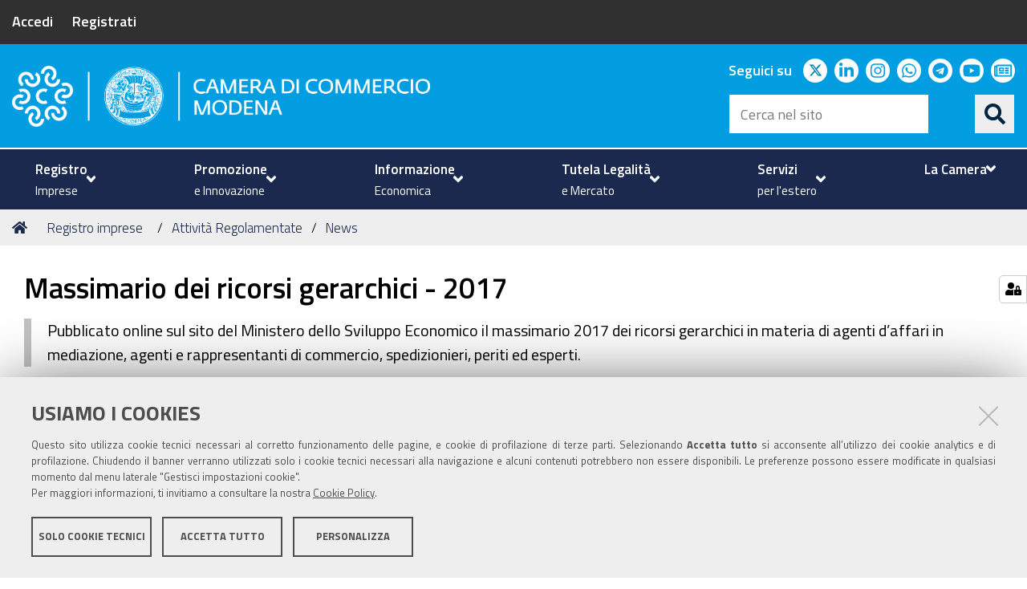

--- FILE ---
content_type: text/html;charset=utf-8
request_url: https://www.mo.camcom.it/registro-imprese/attivita-regolamentate/news/massimario-dei-ricorsi-gerarchici-2017
body_size: 6393
content:
<!DOCTYPE html>
<html xmlns="http://www.w3.org/1999/xhtml" lang="it" xml:lang="it">
  <head><meta http-equiv="Content-Type" content="text/html; charset=UTF-8" /><link rel="stylesheet" href="https://www.mo.camcom.it/++resource++redturtle.chefcookie/styles.css?v=0.2.1" /><link rel="stylesheet" href="https://www.mo.camcom.it/++plone++production/++unique++2025-06-12T11:09:26.857535/default.css" data-bundle="production" /><link rel="stylesheet" href="https://www.mo.camcom.it/++plone++rer.newsletter/++unique++None/custom.css" data-bundle="newsletter_style" /><link rel="stylesheet" href="https://www.mo.camcom.it/++plone++redturtle.bandi.styles/++unique++2025-01-20%2015%3A33%3A37.435989/bandi.css" data-bundle="redturtle-bandi-bundle" /><link rel="stylesheet" href="https://www.mo.camcom.it/++plone++collective.expandcollapse.tile/++unique++2025-01-20%2015%3A50%3A02.890560/dist/styles.css" data-bundle="expand-collapse-tile-bundle" /><link rel="stylesheet" href="https://www.mo.camcom.it/++plone++redturtle-patterns-slider/++unique++2025-01-20%2015%3A35%3A01.780206/build/redturtle-patterns-slider-bundle-compiled.min.css" data-bundle="redturtle-patterns-slider-bundle" /><link rel="stylesheet" href="https://www.mo.camcom.it/++resource++redturtle.tiles.management/tiles-management-compiled.css?version=2025-01-20%2015%3A49%3A07.018414" data-bundle="redturtle-tiles-management" /><link rel="stylesheet" href="https://www.mo.camcom.it/++plone++rer.customersatisfaction/++unique++2025-01-22%2018%3A05%3A25.877793/rer-customersatisfaction.css" data-bundle="rer-customer-satisfaction" /><link rel="stylesheet" href="https://www.mo.camcom.it/++resource++wildcard-media/components/mediaelement/build/mediaelementplayer.min.css?version=2025-01-20%2015%3A50%3A01.422557" data-bundle="wildcard-media" /><link rel="stylesheet" href="https://www.mo.camcom.it//++theme++cciaa-c5p-theme/c5p-resources/lib/styles.min.css" data-bundle="diazo" /><link rel="stylesheet" href="https://www.mo.camcom.it/custom.css?timestamp=2025-04-14 13:17:12.416219" data-bundle="custom-css" /><link rel="canonical" href="https://www.mo.camcom.it/registro-imprese/attivita-regolamentate/news/massimario-dei-ricorsi-gerarchici-2017" /><link rel="shortcut icon" type="image/x-icon" href="https://www.mo.camcom.it/favicon.ico" /><link rel="search" href="https://www.mo.camcom.it/@@search" title="Cerca nel sito" /><script type="text/javascript" src="https://www.mo.camcom.it/++resource++redturtle.chefcookie/chefcookie/chefcookie.min.js?v=0.2.1"></script><script type="text/javascript" src="https://www.mo.camcom.it/++resource++redturtle.chefcookie/redturtle_chefcookie.js?v=0.2.1"></script><script type="text/javascript" src="https://www.mo.camcom.it/cookie_config.js?v=0.2.1"></script><script>PORTAL_URL = 'https://www.mo.camcom.it';</script><script type="text/javascript" src="https://www.mo.camcom.it/++plone++production/++unique++2025-06-12T11:09:26.857535/default.js" data-bundle="production"></script><script type="text/javascript" src="https://www.mo.camcom.it/++plone++rer.newsletter/++unique++None/scripts/initializedModal.js" data-bundle="initializedModal"></script><script type="text/javascript" src="https://www.mo.camcom.it/++theme++design.plone.theme/js/dist/design-plone-theme-bundle-compiled.min.js?version=2025-01-20%2015%3A35%3A05.132215" data-bundle="design-plone-theme-js-bundle"></script><script type="text/javascript" src="https://www.mo.camcom.it/++plone++collective.expandcollapse.tile/++unique++2025-01-20%2015%3A50%3A02.890560/dist/expand_collapse_compiled.min.js" data-bundle="expand-collapse-tile-bundle"></script><script type="text/javascript" src="https://www.mo.camcom.it/++theme++kute-agid-theme/js/dist/kutethemeagid-icons-bundle.min.js?version=2025-01-20%2015%3A34%3A42.200156" data-bundle="kute-theme-agid-icons-bundle"></script><script type="text/javascript" src="https://www.mo.camcom.it/++theme++kute-agid-theme/js/dist/kutethemeagid.min.js?version=2025-01-20%2015%3A34%3A42.200156" data-bundle="kute-theme-agid-js-bundle"></script><script type="text/javascript" src="https://www.mo.camcom.it/++plone++redturtle-patterns-slider/++unique++2025-01-20%2015%3A35%3A01.780206/build/redturtle-patterns-slider-bundle-compiled.js" data-bundle="redturtle-patterns-slider-bundle"></script><script type="text/javascript" src="https://www.mo.camcom.it/++resource++redturtle.tiles.management/tiles-management-compiled.js?version=2025-01-20%2015%3A49%3A07.018414" data-bundle="redturtle-tiles-management"></script><script type="text/javascript" src="https://www.mo.camcom.it/++plone++rer.customersatisfaction/++unique++2025-01-22%2018%3A05%3A25.877793/rer-customersatisfaction.js" data-bundle="rer-customer-satisfaction"></script><script type="text/javascript" src="https://www.mo.camcom.it/++resource++wildcard-media/integration.js?version=2025-01-20%2015%3A50%3A01.422557" data-bundle="wildcard-media"></script><script type="text/javascript" src="https://www.mo.camcom.it//++theme++cciaa-c5p-theme/c5p-resources/lib/scripts-compiled.js" data-bundle="diazo"></script>
    <title>Massimario dei ricorsi gerarchici - 2017 — Camera di Commercio di Modena</title>

    <!-- <link href="https://fonts.googleapis.com/css?family=Titillium+Web:300,400,600,700" rel="stylesheet"/> -->
    <link href="/++theme++cciaa-c5p-theme/++plone++cciaa.c5p.theme/fonts.css" rel="stylesheet" />

  <meta name="twitter:card" content="summary" /><meta property="og:site_name" content="Camera di Commercio di Modena" /><meta property="og:title" content="Massimario dei ricorsi gerarchici - 2017" /><meta property="og:type" content="website" /><meta property="og:description" content="Pubblicato online sul sito del Ministero dello Sviluppo Economico il massimario 2017 dei ricorsi gerarchici in materia di agenti d’affari in mediazione, agenti e rappresentanti di commercio, spedizionieri, periti ed esperti." /><meta property="og:url" content="https://www.mo.camcom.it/registro-imprese/attivita-regolamentate/news/massimario-dei-ricorsi-gerarchici-2017" /><meta property="og:image" content="https://www.mo.camcom.it/registro-imprese/attivita-regolamentate/news/massimario-dei-ricorsi-gerarchici-2017/@@download/image/ri.jpg" /><meta property="og:image:type" content="image/jpeg" /><meta name="description" content="Pubblicato online sul sito del Ministero dello Sviluppo Economico il massimario 2017 dei ricorsi gerarchici in materia di agenti d’affari in mediazione, agenti e rappresentanti di commercio, spedizionieri, periti ed esperti." /><meta name="DC.description" content="Pubblicato online sul sito del Ministero dello Sviluppo Economico il massimario 2017 dei ricorsi gerarchici in materia di agenti d’affari in mediazione, agenti e rappresentanti di commercio, spedizionieri, periti ed esperti." /><meta name="DC.date.created" content="2017-07-07T11:21:40+01:00" /><meta name="DC.date.modified" content="2019-10-15T15:52:56+01:00" /><meta name="DC.type" content="Notizia" /><meta name="DC.format" content="text/plain" /><meta name="DC.language" content="it" /><meta name="DC.date.valid_range" content="2017/07/07 - " /><meta name="viewport" content="width=device-width, initial-scale=1.0" /><meta name="generator" content="Plone - http://plone.com" /></head>
  <body id="visual-portal-wrapper" class="customer-satisfaction-enabled frontend icons-on portaltype-news-item section-registro-imprese site-portale subsection-attivita-regolamentate subsection-attivita-regolamentate-news subsection-attivita-regolamentate-news-massimario-dei-ricorsi-gerarchici-2017 template-newsitem_view thumbs-on userrole-anonymous viewpermission-view" dir="ltr" data-base-url="https://www.mo.camcom.it/registro-imprese/attivita-regolamentate/news/massimario-dei-ricorsi-gerarchici-2017" data-view-url="https://www.mo.camcom.it/registro-imprese/attivita-regolamentate/news/massimario-dei-ricorsi-gerarchici-2017" data-portal-url="https://www.mo.camcom.it" data-i18ncatalogurl="https://www.mo.camcom.it/plonejsi18n" data-pat-pickadate="{&quot;date&quot;: {&quot;selectYears&quot;: 200}, &quot;time&quot;: {&quot;interval&quot;: 5 } }" data-pat-plone-modal="{&quot;actionOptions&quot;: {&quot;displayInModal&quot;: false}}">

            

            <div id="mobile-menu" class="globalnavWrapper">
                <div class="menu-header">
                    <a href="javascript:void(0)" class="closebtn">
                        <span class="fa fa-times"></span>
                    </a>
                </div>
            </div>

            <header id="portal-top">
                <div class="skip-link-wrapper">
    <a accesskey="2" class="skip-link skip-link-content" href="#content">Vai al Contenuto</a>
    <a accesskey="6" class="skip-link skip-link-navigation" href="#portal-mainnavigation">Vai alla navigazione del sito</a>
</div>

<div id="header-banner">
    <div class="header-banner-inner">
        <div class="header-banner-owner">
          <a href="https://unioncamere.my.site.com/cciaaModena/s/login/?ec=302&amp;startURL=%2FcciaaModena%2Fs%2F">Accedi</a>
          <div class="header-banner-second-link">
             <a href="https://unioncamere.my.site.com/cciaaModena/s/registration">Registrati</a>
          </div>
        </div>

        

        
    </div>
</div>

<div id="portal-header"><a id="portal-logo" title="Camera di Commercio di Modena" href="https://www.mo.camcom.it">
    <img src="https://www.mo.camcom.it/@@site-logo/modena-marchio-bianco.png" alt="Camera di Commercio di Modena" title="Camera di Commercio di Modena" /><span>Camera di Commercio di Modena</span></a><div class="search-social-wrapper"><div id="header-social">
  <p>Seguici su</p>
  <ul>
    <li>
      <a href="https://twitter.com/CamComModena?lang=it" title="twitter - apri in una nuova scheda" class="social" target="_blank" rel="noopener noreferrer">
        <i class="fab fa-twitter"></i>
        <span>twitter</span>
      </a>
    </li>
    <li>
      <a href="https://www.linkedin.com/company/camera-di-commercio-di-modena" title="linkedin - apri in una nuova scheda" class="social" target="_blank" rel="noopener noreferrer">
        <i class="fab fa-linkedin-in"></i>
        <span>linkedin</span>
      </a>
    </li>
    <li>
      <a href="https://www.instagram.com/camcom_modena" title="instagram - apri in una nuova scheda" class="social" target="_blank" rel="noopener noreferrer">
        <i class="fab fa-instagram"></i>
        <span>instagram</span>
      </a>
    </li>
    <li>
      <a href="https://whatsapp.com/channel/0029VakclJ02UPBLRex1JL1f" title="whatsapp - apri in una nuova scheda" class="social" target="_blank" rel="noopener noreferrer">
        <i class="fab fa-whatsapp"></i>
        <span>whatsapp</span>
      </a>
    </li>
    <li>
      <a href="https://www.mo.camcom.it/canali-telegram-cciaa-modena" title="telegram - apri in una nuova scheda" class="social" target="_blank" rel="noopener noreferrer">
        <i class="fab fa-telegram"></i>
        <span>telegram</span>
      </a>
    </li>
    <li>
      <a href="https://www.youtube.com/channel/UCz3xuKYjnFC3Fn5V9yLoonA" title="youtube - apri in una nuova scheda" class="social" target="_blank" rel="noopener noreferrer">
        <i class="fab fa-youtube"></i>
        <span>youtube</span>
      </a>
    </li>
    <li>
      <a href="https://unioncamere.my.site.com/cciaaModena/s/login/?ec=302&amp;startURL=%2FcciaaModena%2Fs%2F" title="newsletter - apri in una nuova scheda" class="social" target="_blank" rel="noopener noreferrer">
        <i class="far fa-newspaper"></i>
        <span>newsletter</span>
      </a>
    </li>
  </ul>
</div><div id="portal-searchbox">

    <form id="searchGadget_form" action="https://www.mo.camcom.it/@@search" role="search" data-pat-livesearch="ajaxUrl:https://www.mo.camcom.it/@@ajax-search" class="">

        <div class="LSBox">
          <label class="hiddenStructure" for="searchGadget">Cerca nel sito</label>

          <input name="SearchableText" type="text" size="18" id="searchGadget" title="Cerca nel sito" placeholder="Cerca nel sito" class="searchField" />

          <button class="search-button" type="submit" title="Cerca" aria-label="Cerca">
          </button>

        </div>
    </form>

</div><button id="search-toggle" aria-controls="portal-searchbox" aria-label="Apri/chiudi ricerca" title="Apri/chiudi ricerca"><i class="fas fa-search"></i><span class="close-icon"></span><span class="sr-only">SEARCH</span></button><div class="plone-navbar-header"><button type="button" class="plone-navbar-toggle" aria-controls="portal-mainnavigation" aria-expanded="false"><span class="sr-only">Toggle navigation</span><i class="fas fa-bars"></i></button></div></div></div>

            </header>

            <div id="portal-mainnavigation">
                <div class="container">
  <nav aria-label="Sezioni" class="globalnavWrapper">
    <div class="globalnavClose">
      <button id="globalnav-close" aria-controls="menu" aria-label="Esci dalla navigazione" title="Esci dalla navigazione">
          <span class="icon" aria-hidden="true"></span>
          <span class="sr-only">chiudi</span>
      </button>
    </div>
    <ul role="menubar" id="portal-globalnav">
      
        <li id="portaltab-0" role="presentation" class="plain">
          <a href="#" data-tabid="0" class="menuTabLink " aria-haspopup="true" aria-expanded="false" role="menuitem">
            <span>Registro</span><span>Imprese</span>
            <i class="fas fa-angle-down"></i>
          </a>
        </li>
      
        <li id="portaltab-1" role="presentation" class="plain">
          <a href="#" data-tabid="1" class="menuTabLink " aria-haspopup="true" aria-expanded="false" role="menuitem">
            <span>Promozione</span><span>e Innovazione</span>
            <i class="fas fa-angle-down"></i>
          </a>
        </li>
      
        <li id="portaltab-2" role="presentation" class="plain">
          <a href="#" data-tabid="2" class="menuTabLink " aria-haspopup="true" aria-expanded="false" role="menuitem">
            <span>Informazione</span><span>Economica</span>
            <i class="fas fa-angle-down"></i>
          </a>
        </li>
      
        <li id="portaltab-3" role="presentation" class="plain">
          <a href="#" data-tabid="3" class="menuTabLink " aria-haspopup="true" aria-expanded="false" role="menuitem">
            <span>Tutela Legalità</span><span>e Mercato</span>
            <i class="fas fa-angle-down"></i>
          </a>
        </li>
      
        <li id="portaltab-4" role="presentation" class="plain">
          <a href="#" data-tabid="4" class="menuTabLink " aria-haspopup="true" aria-expanded="false" role="menuitem">
            <span>Servizi</span><span>per l'estero</span>
            <i class="fas fa-angle-down"></i>
          </a>
        </li>
      
        <li id="portaltab-5" role="presentation" class="plain">
          <a href="#" data-tabid="5" class="menuTabLink " aria-haspopup="true" aria-expanded="false" role="menuitem">
            <span>La Camera</span>
            <i class="fas fa-angle-down"></i>
          </a>
        </li>
      
    </ul>
  </nav>

</div>
            </div>

            <aside id="global_statusmessage">
                

                <div>
                </div>
            </aside>

            <div id="viewlet-above-content"><nav id="portal-breadcrumbs" class="plone-breadcrumb">
  <div class="container">
    <span id="breadcrumbs-you-are-here" class="hiddenStructure">Tu sei qui:</span>
    <ol aria-labelledby="breadcrumbs-you-are-here">
      <li id="breadcrumbs-home">
        <a href="https://www.mo.camcom.it">Home</a>
      </li>
      <li id="breadcrumbs-1">
        
          <a href="https://www.mo.camcom.it/registro-imprese">Registro imprese</a>
          
        
      </li>
      <li id="breadcrumbs-2">
        
          <a href="https://www.mo.camcom.it/registro-imprese/attivita-regolamentate">Attività Regolamentate</a>
          
        
      </li>
      <li id="breadcrumbs-3">
        
          <a href="https://www.mo.camcom.it/registro-imprese/attivita-regolamentate/news">News</a>
          
        
      </li>
      <li id="breadcrumbs-4">
        
          
          <span id="breadcrumbs-current">Massimario dei ricorsi gerarchici - 2017</span>
        
      </li>
    </ol>
  </div>
</nav>

<div class="share">
    

    <div class="share-slider">
        <div class="share-title">
            <a href="#" class="share-toggle">
                <span class="share-text">Condividi</span>
            </a>
        </div>
        <div class="share-options">
            <ul class="social-list">
                <li><a title="Facebook - apri in una nuova scheda" href="https://www.facebook.com/sharer/sharer.php?u=https://www.mo.camcom.it/registro-imprese/attivita-regolamentate/news/massimario-dei-ricorsi-gerarchici-2017" target="_blank"><i class="fab fa-facebook-f"></i><span class="u-hiddenVisually">Facebook</span></a></li><li><a title="Twitter - apri in una nuova scheda" href="https://twitter.com/intent/tweet?url=https://www.mo.camcom.it/registro-imprese/attivita-regolamentate/news/massimario-dei-ricorsi-gerarchici-2017&amp;text=Massimario%20dei%20ricorsi%20gerarchici%20-%202017" target="_blank"><i class="fab fa-twitter"></i><span class="u-hiddenVisually">Twitter</span></a></li><li><a title="Linkedin - apri in una nuova scheda" href="http://www.linkedin.com/shareArticle?url=https://www.mo.camcom.it/registro-imprese/attivita-regolamentate/news/massimario-dei-ricorsi-gerarchici-2017&amp;title=Massimario%20dei%20ricorsi%20gerarchici%20-%202017" target="_blank"><i class="fab fa-linkedin-in"></i><span class="u-hiddenVisually">Linkedin</span></a></li><li><a title="Email - apri in una nuova scheda" href="https://www.mo.camcom.it/registro-imprese/attivita-regolamentate/news/massimario-dei-ricorsi-gerarchici-2017/sendto_form" target="_self"><i class="far fa-envelope"></i><span class="u-hiddenVisually">Email</span></a></li>
            </ul>
        </div>
    </div>
    <div class="share-button">
        <a href="#" class="share-toggle">
            <span class="share-icon"></span>
            <span class="sr-only">Attiva condividi</span>
        </a>
    </div>
</div>
</div>

            <div id="column-wrapper" class="with-no-columns"><article id="portal-column-content">

                

                    <div>


                        

                            <article id="content">

                                

                                    <header>
                                        <div id="viewlet-above-content-title"><span id="social-tags-body" style="display: none" itemscope="" itemtype="http://schema.org/WebPage">
  <span itemprop="name">Massimario dei ricorsi gerarchici - 2017</span>
  <span itemprop="description">Pubblicato online sul sito del Ministero dello Sviluppo Economico il massimario 2017 dei ricorsi gerarchici in materia di agenti d’affari in mediazione, agenti e rappresentanti di commercio, spedizionieri, periti ed esperti.</span>
  <span itemprop="url">https://www.mo.camcom.it/registro-imprese/attivita-regolamentate/news/massimario-dei-ricorsi-gerarchici-2017</span>
  <span itemprop="image">https://www.mo.camcom.it/registro-imprese/attivita-regolamentate/news/massimario-dei-ricorsi-gerarchici-2017/@@download/image/ri.jpg</span>
</span>
</div>
                                        
                                            <h1 class="documentFirstHeading">Massimario dei ricorsi gerarchici - 2017</h1>

                                        
                                        <div id="viewlet-below-content-title"></div>

                                        
                                            <div class="documentDescription description">Pubblicato online sul sito del Ministero dello Sviluppo Economico il massimario 2017 dei ricorsi gerarchici in materia di agenti d’affari in mediazione, agenti e rappresentanti di commercio, spedizionieri, periti ed esperti.</div>

                                        
                                    </header>

                                    <div id="viewlet-above-content-body"><div class="leadImage">

  <figure class="newsImageContainer">
    <a class="pat-plone-modal" data-pat-plone-modal="image: true" href="https://www.mo.camcom.it/registro-imprese/attivita-regolamentate/news/massimario-dei-ricorsi-gerarchici-2017/@@images/fde184cb-b3e1-40a4-84f0-4f07ba1d1c92.jpeg">
      <img src="https://www.mo.camcom.it/registro-imprese/attivita-regolamentate/news/massimario-dei-ricorsi-gerarchici-2017/@@images/d325f77d-fa5d-41fe-99bd-fa9f65fc9429.jpeg" alt="Massimario dei ricorsi gerarchici - 2017" title="Massimario dei ricorsi gerarchici - 2017" height="80" width="120" class="newsImage" />
      
    </a>
  </figure>

</div>

</div>
                                    <div id="content-core">
                                        

  <div id="parent-fieldname-text" class=""><h2 style="text-align: justify; ">Link</h2>
<p style="text-align: justify; "><a class="external-link" href="http://www.sviluppoeconomico.gov.it/images/stories/documenti/massimario-mediatori-2017.pdf" target="_blank" title="Massimario dei ricorsi gerarchici in materia di agenti d'affari in mediazione, agenti e rappresentanti di commercio, spedizionieri, periti ed esperti">Massimario dei ricorsi gerarchici in materia di agenti d'affari in mediazione, agenti e rappresentanti di commercio, spedizionieri, periti ed esperti</a></p></div>


                                    </div>
                                    <div id="viewlet-below-content-body"></div>
                                
                            </article>

                        

                        <!--                 <metal:sub define-slot="sub" tal:content="nothing">
                   This slot is here for backwards compatibility only.
                   Don't use it in your custom templates.
                </metal:sub> -->
                    </div>

                
                <footer>
                    <div id="viewlet-below-content">

    <div class="visualClear"><!-- --></div>

    <div class="documentActions">
        

            <p class="hiddenStructure">Azioni sul documento</p>

            <ul>
                  <li id="document-action-print">
                      <a href="javascript:this.print();" title="">Stampa</a>
                  </li>
            </ul>
        

        

    </div>


<div class="documentByLine" id="plone-document-byline">
  <i class="far fa-calendar-alt"></i>
  

  
  <span class="documentPublished">
    <span>pubblicato il</span>
    <span>07/07/2017</span>
    —
  </span>

  <span class="documentModified">
    <span>ultima modifica</span>
    <span>15/10/2019</span>
  </span>
  

  

  

  

</div>









<div id="customer-satisfaction">
    <form action="https://www.mo.camcom.it/registro-imprese/attivita-regolamentate/news/massimario-dei-ricorsi-gerarchici-2017/@customer-satisfaction-add" method="POST">
        <fieldset>
            <div style="display: none">
  <input type="text" value="" name="nome_conferma" />
</div>

            <div class="field">
                <legend>Questa pagina ti è stata utile?</legend>
                <div class="btn-group" role="radiogroup" aria-labelledby="cs-form-radiogroup-label">
                    <label class="plone-btn plone-btn-default feedback-label feedback-success" for="si">
                        <input type="radio" id="si" name="vote" value="ok" aria-controls="cs-collapsible-form-area" class="sr-only" />
                        <i aria-hidden="true" class="glyphicon glyphicon-thumbs-up"></i>
                        <span class="sr-only">Si</span>
                    </label>
                    <label class="plone-btn plone-btn-default feedback-label feedback-danger" for="no">
                        <input type="radio" id="no" name="vote" value="nok" aria-controls="cs-collapsible-form-area" class="sr-only" />
                        <i aria-hidden="true" class="glyphicon glyphicon-thumbs-down"></i>
                        <span class="sr-only">No</span>
                    </label>
                </div>
            </div>
            <div id="cs-collapsible-form-area" role="region" aria-expanded="false" aria-hidden="true" style="display: none;">
                <label for="rer-customersatisfaction-comment" class="sr-only">Spiegaci perché e aiutaci a migliorare la qualità del sito</label>
                <textarea title="Spiegaci perché e aiutaci a migliorare la qualità del sito" placeholder="Spiegaci perché e aiutaci a migliorare la qualità del sito" id="rer-customersatisfaction-comment" name="comment"></textarea>
                <button type="submit" class="plone-btn plone-btn-primary">Invia il tuo commento</button>
            </div>
        </fieldset>
    </form>
</div>
</div>
                </footer>
            </article></div>



            

            
            
            <footer id="portal-footer-wrapper">
                <div class="portal-footer">
    
<div class="portletWrapper" id="portletwrapper-706c6f6e652e666f6f746572706f72746c6574730a636f6e746578740a2f706f7274616c650a7265722d706f72746c65742d616476616e6365642d737461746963" data-portlethash="706c6f6e652e666f6f746572706f72746c6574730a636f6e746578740a2f706f7274616c650a7265722d706f72746c65742d616476616e6365642d737461746963"><div class="portlet rerPortletAdvancedStatic footer-logo"><p><img alt="modena-marchio-bianco.png" src="https://www.mo.camcom.it/elementi-per-homepage/modena-marchio-bianco.png/@@images/574c4d87-9a67-445c-bc28-ed217c2a944a.png" title="modena-marchio-bianco.png" /></p></div>


</div>

<div class="portletWrapper" id="portletwrapper-706c6f6e652e666f6f746572706f72746c6574730a636f6e746578740a2f706f7274616c650a7265722d706f72746c65742d616476616e6365642d7374617469632d31" data-portlethash="706c6f6e652e666f6f746572706f72746c6574730a636f6e746578740a2f706f7274616c650a7265722d706f72746c65742d616476616e6365642d7374617469632d31"><div class="portlet rerPortletAdvancedStatic colonna-1-di-2"><h3>Camera di Commercio</h3>
<p>C.F. e Partita Iva 00675070361<br />Tel. 059208111 - <a href="https://www.mo.camcom.it/la-camera/urp" title="URP"><strong>URP</strong></a><br />Contabilità speciale Banca d'Italia:<br />IT75Q 01000 04306 TU00 0001 3855<br />Fatt. elettronica - Cod. univoco: XECKYI</p>
<p>PEC: <a href="mailto:cameradicommercio@mo.legalmail.camcom.it">cameradicommercio@mo.legalmail.camcom.it</a></p></div>


</div>

<div class="portletWrapper" id="portletwrapper-706c6f6e652e666f6f746572706f72746c6574730a636f6e746578740a2f706f7274616c650a7265722d706f72746c65742d616476616e6365642d7374617469632d32" data-portlethash="706c6f6e652e666f6f746572706f72746c6574730a636f6e746578740a2f706f7274616c650a7265722d706f72746c65742d616476616e6365642d7374617469632d32"><div class="portlet rerPortletAdvancedStatic colonna-1-di-2"><h4>Trasparenza</h4>
<p><a href="https://www.mo.camcom.it/amministrazione-trasparente" rel="noopener noreferrer" title="Amministrazione trasparente">Amministrazione trasparente</a></p>
<h4>Albo Camerale</h4>
<p><a href="https://www.mo.camcom.it/pubblicita-legale" title="Pubblicità Legale">Pubblicità Legale</a></p>
<h4>Area riservata Amministratori</h4>
<p><a href="https://www.mo.camcom.it/area-riservata-amministratori" rel="noopener" target="_blank" title="Area riservata Amministratori">Accesso riservato agli Amministratori dell'ente</a></p></div>


</div>

<div class="portletWrapper" id="portletwrapper-706c6f6e652e666f6f746572706f72746c6574730a636f6e746578740a2f706f7274616c650a7265722d706f72746c65742d616476616e6365642d7374617469632d33" data-portlethash="706c6f6e652e666f6f746572706f72746c6574730a636f6e746578740a2f706f7274616c650a7265722d706f72746c65742d616476616e6365642d7374617469632d33">

<section class="portlet rerPortletAdvancedStatic footer-actions">
    <header class="portletHeader titleless">
      

      

    </header>

    <section class="portletContent">
        <hr />
<ul>
<li><a href="https://www.mo.camcom.it/privacy-policy" rel="noopener" target="_blank" title="Informativa generale">Informativa generale</a></li>
<li><a href="https://www.mo.camcom.it/privacy" rel="noopener" target="_blank" title="Informative privacy">Informative privacy</a></li>
<li><a href="https://www.mo.camcom.it/privacy/informativa-customer" rel="noopener" target="_blank" title="Informativa Customer"></a><a href="https://www.mo.camcom.it/privacy-policy-old" title="Privacy Policy"></a><a href="https://www.mo.camcom.it/accessibilita" title="Accessibilità">Accessibilità</a></li>
<li><a href="https://www.mo.camcom.it/copyright-disclaimer" title="Note legali">Note legali</a></li>
<li><a href="https://www.mo.camcom.it/informativa-estesa-sui-cookie" title="Informativa estesa sui cookie">Informativa estesa sui cookie</a></li>
<li><a href="https://www.mo.camcom.it/privacy/informativa-videosorveglianza" rel="noopener" target="_blank" title="Informativa videosorveglianza"></a><a href="https://www.mo.camcom.it/social-media-policy" rel="noopener" target="_blank" title="Social media policy">Social media policy</a></li>
</ul>
    </section>

    
</section>
</div>


</div>

<div id="plone-analytics"><!-- Matomo -->
<script type="text/javascript">
  var _paq = window._paq = window._paq || [];
  /* tracker methods like "setCustomDimension" should be called before "trackPageView" */
  _paq.push(['trackPageView']);
  _paq.push(['enableLinkTracking']);
  (function() {
    var u="https://ingestion.webanalytics.italia.it/";
    _paq.push(['setTrackerUrl', u+'matomo.php']);
    _paq.push(['setSiteId', 'm93L9LbpxR']);
    var d=document, g=d.createElement('script'), s=d.getElementsByTagName('script')[0];
    g.type='text/javascript'; g.async=true; g.src=u+'matomo.js'; s.parentNode.insertBefore(g,s);
  })();
</script>
<!-- End Matomo Code --></div>

            </footer><a href="javascript:" aria-hidden="true" id="return-to-top" title="Return to top" style="display: none"><i class="fas fa-chevron-up"></i></a>

        </body>
</html>